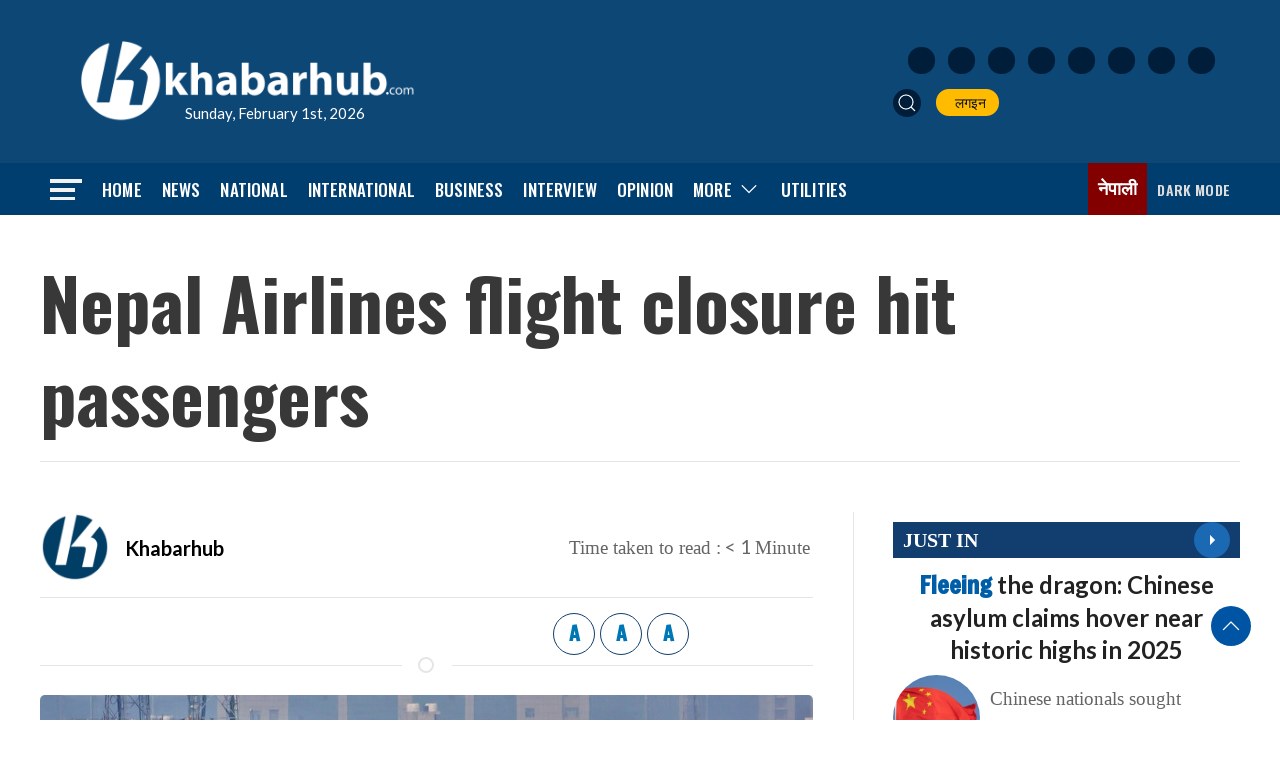

--- FILE ---
content_type: text/html; charset=utf-8
request_url: https://www.google.com/recaptcha/api2/aframe
body_size: 222
content:
<!DOCTYPE HTML><html><head><meta http-equiv="content-type" content="text/html; charset=UTF-8"></head><body><script nonce="qjyosQ9jGMs__GwXh9tfYg">/** Anti-fraud and anti-abuse applications only. See google.com/recaptcha */ try{var clients={'sodar':'https://pagead2.googlesyndication.com/pagead/sodar?'};window.addEventListener("message",function(a){try{if(a.source===window.parent){var b=JSON.parse(a.data);var c=clients[b['id']];if(c){var d=document.createElement('img');d.src=c+b['params']+'&rc='+(localStorage.getItem("rc::a")?sessionStorage.getItem("rc::b"):"");window.document.body.appendChild(d);sessionStorage.setItem("rc::e",parseInt(sessionStorage.getItem("rc::e")||0)+1);localStorage.setItem("rc::h",'1769901922876');}}}catch(b){}});window.parent.postMessage("_grecaptcha_ready", "*");}catch(b){}</script></body></html>